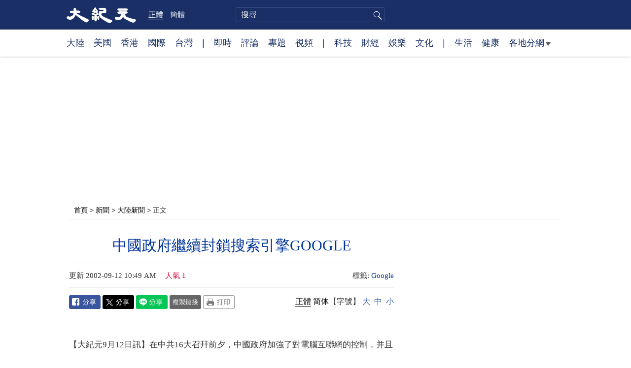

--- FILE ---
content_type: text/html; charset=UTF-8
request_url: https://www.epochtimes.com/b5/2/9/12/n214871.htm
body_size: 14149
content:
<!DOCTYPE html>
<html lang="zh-Hant">
<head>
<meta charset="UTF-8">
<link rel="icon" href="/favicon.ico" type="image/x-icon">
<link rel="icon" href="/favicon-16x16.png" sizes="16x16" type="image/png">
<link rel="icon" href="/favicon-32x32.png" sizes="32x32" type="image/png">
<link rel="icon" href="/favicon-48x48.png" sizes="48x48" type="image/png">
<link rel="apple-touch-icon" sizes="120x120" href="/apple-touch-icon-120.png">
<link rel="apple-touch-icon" sizes="152x152" href="/apple-touch-icon-152.png">
<link rel="apple-touch-icon" sizes="180x180" href="/apple-touch-icon.png">
<link rel="icon" sizes="192x192" href="/android-icon-192x192.png">
<link rel="icon" sizes="512x512" href="/android-icon-512x512.png">
<link rel="manifest" href="/manifest.json">
<meta name="viewport" content="width=device-width, initial-scale=1">
<link rel="profile" href="http://gmpg.org/xfn/11">
<link rel="preconnect" href="https://www.googletagmanager.com">
<link rel="preconnect" href="https://cdn.cookielaw.org">
	<meta name="date" content="2002-09-12 10:49:42 AM" />
	<title>中國政府繼續封鎖搜索引擎GOOGLE | Google | 大紀元</title>
<meta name='robots' content='index, follow' />
<meta name="description" content="在中共16大召幵前夕，中國政府加強了對電腦互聯網的控制，并且繼續封鎖受到中國網民歡迎的“GOOGLE”互聯網搜索引擎。">
<meta property="og:locale" content="zh_TW" >
<meta property="og:site_name" content="大紀元 www.epochtimes.com" >
<meta property="article:publisher" content="https://www.facebook.com/djytimes">
<meta property="og:url" content="https://www.epochtimes.com/b5/2/9/12/n214871.htm">
<meta property="og:type" content="article">
<meta property="og:title" content="中國政府繼續封鎖搜索引擎GOOGLE | Google | 大紀元">
<meta property="og:description" content="在中共16大召幵前夕，中國政府加強了對電腦互聯網的控制，并且繼續封鎖受到中國網民歡迎的“GOOGLE”互聯網搜索引擎。">
<meta property="fb:page_id" content="1571885662850711">
<meta property="og:image" content="https://i.epochtimes.com/assets/uploads/2017/02/DJY_FB_DefaultImage2017.jpg">
<meta property="twitter:site" content="大紀元 www.epochtimes.com" >
<meta property="twitter:domain" content="www.epochtimes.com" >
<meta name="twitter:title" content="中國政府繼續封鎖搜索引擎GOOGLE | Google | 大紀元">
<meta name="twitter:description" content="在中共16大召幵前夕，中國政府加強了對電腦互聯網的控制，并且繼續封鎖受到中國網民歡迎的“GOOGLE”互聯網搜索引擎。">
<meta name="twitter:card" content="summary_large_image">
<meta name="twitter:image" content="https://i.epochtimes.com/assets/uploads/2017/02/DJY_FB_DefaultImage2017.jpg">
<link rel='stylesheet' id='djy-style-css' href='https://www.epochtimes.com/assets/themes/djy/style.min.css?ver=20250227' type='text/css' media='all' />
<link rel='stylesheet' id='djy-global-css' href='https://www.epochtimes.com/assets/themes/djy/css/global-v2.min.css?ver=20250424' type='text/css' media='all' />
<link rel='stylesheet' id='djy-article-css' href='https://www.epochtimes.com/assets/themes/djy/css/article-v2.min.css?ver=20250728' type='text/css' media='all' />
<link rel='stylesheet' id='djy-print-css' href='https://www.epochtimes.com/assets/themes/djy/css/print.min.css?ver=20160303' type='text/css' media='print' />

<link rel="canonical" href="https://www.epochtimes.com/b5/2/9/12/n214871.htm" />
<meta property="fb:pages" content="156786811025453" />
<meta name="news_keywords" content="Google,大紀元" />
	<script>
		var djy_primary_category, djy_primary_cat_full, djy_user_id, djy_tag_ids, djy_tag_names_full, djy_post_id, djy_author_ids, djy_public_authors, djy_cat_ids, djy_cat_names_full, djy_term_ids, djy_term_names_full, djy_all_term_ids, djy_all_term_names_full, djy_domain, djy_ads_term_ids, djy_publish_date, djy_no_ads = false;
		var encoding = 'b5';
        function verifyStorage(){try{ localStorage.setItem('test',1);localStorage.removeItem('test');return 1;} catch(e) {return 0;}}
        var hasStorage = verifyStorage();
        if (hasStorage) {
            var preferred_lang = localStorage.getItem('preferred_lang');
            var href = window.location.href;
            if (preferred_lang && href.indexOf('/tag/') === -1 && href.indexOf('/authors/') === -1) {
                if (window.location.pathname === '/' && preferred_lang === 'gb') {
                    window.location.replace('/gb/');
                } else {
                    var current_lang = '/'+ (preferred_lang === 'b5' ? 'gb' : 'b5')+'/';
                    if (href.indexOf(current_lang) !== -1 && href.indexOf('/'+preferred_lang+'/') === -1) {
                        window.location.replace(href.replace(current_lang, '/'+preferred_lang+'/'));
                    }
                }
            }
        }
	djy_primary_category = '413';
djy_primary_cat_full = '大陸新聞-413';
djy_user_id = '1';
djy_post_id = '214871';
djy_tag_ids = '50829';
djy_tag_names_full = 'Google-50829';
djy_cat_ids = '413,401';
djy_cat_names_full = '大陸新聞-413;新聞-401';
djy_term_ids = '12688,10317,3,6';
djy_term_names_full = '中共信息封鎖-12688;關注中國人權-10317;今日頭版-3;類別重點-6';
djy_all_term_ids = '413,401,12688,10317,3,6';
djy_all_term_names_full = '大陸新聞-413;新聞-401;中共信息封鎖-12688;關注中國人權-10317;今日頭版-3;類別重點-6';
djy_ads_term_ids = '413,401,12688,10317,3,6';
djy_publish_date = '20020912';
	</script>
	
<script type="application/ld+json">
{"@context":"https:\/\/schema.org","@type":"BreadcrumbList","itemListElement":[{"@type":"ListItem","position":1,"name":"\u65b0\u805e","item":"https:\/\/www.epochtimes.com\/b5\/ncnews.htm"},{"@type":"ListItem","position":2,"name":"\u5927\u9678\u65b0\u805e","item":"https:\/\/www.epochtimes.com\/b5\/nsc413.htm"}]}
</script>

<script type="application/ld+json">
{"@context":"https:\/\/schema.org","@type":"NewsArticle","@id":"https:\/\/www.epochtimes.com\/b5\/2\/9\/12\/n214871.htm\/#newsarticle","url":"https:\/\/www.epochtimes.com\/b5\/2\/9\/12\/n214871.htm","mainEntityOfPage":"https:\/\/www.epochtimes.com\/b5\/2\/9\/12\/n214871.htm","headline":"中國政府繼續封鎖搜索引擎GOOGLE","description":"在中共16大召幵前夕，中國政府加強了對電腦互聯網的控制，并且繼續封鎖受到中國網民歡迎的“GOOGLE”互聯網搜索引擎。","keywords":"Google","dateCreated":"2002-09-12T10:49:42Z","datePublished":"2002-09-12T10:49:42Z","dateModified":"2000-01-01T00:00:00Z","author":{"@type":"Person","name":"大紀元新聞網","description":"大紀元報導","image":""},"publisher":{"@type":"Organization","logo":{"@type":"ImageObject","url":"https:\/\/www.epochtimes.com\/assets\/themes\/djy\/images\/DJY-Web-Logo.png","width":"195","height":"80"},"name":"大紀元","sameAs":["https:\/\/www.facebook.com\/djytimes","https:\/\/x.com\/dajiyuan"]},"articleSection":"大陸新聞","thumbnailUrl":"https:\/\/i.epochtimes.com\/assets\/uploads\/2024\/04\/id14233742-default-thumbnail-1200x800-e1714029191410.jpg","name":"中國政府繼續封鎖搜索引擎GOOGLE","wordCount":"674","timeRequired":"161","mainEntity":{"@type":"WebPage","@id":"https:\/\/www.epochtimes.com\/b5\/2\/9\/12\/n214871.htm"},"image":{"@type":"ImageObject","contentUrl":"https:\/\/i.epochtimes.com\/assets\/uploads\/2024\/04\/id14233742-default-thumbnail-1200x800-e1714029191410.jpg","url":"https:\/\/i.epochtimes.com\/assets\/uploads\/2024\/04\/id14233742-default-thumbnail-1200x800-e1714029191410.jpg","name":"中國政府繼續封鎖搜索引擎GOOGLE","height":"1200","width":"800"},"isAccessibleForFree":"true","potentialAction":{"@type":"ReadAction","target":[{"@type":"EntryPoint","urlTemplate":"https:\/\/www.epochtimes.com\/b5\/2\/9\/12\/n214871.htm"}]},"inLanguage":"zh-Hant","copyrightYear":"2026"}
</script>
<meta property="dable:item_id" content="214871">
<meta property="dable:author" content="djy">
<link rel="amphtml" href="https://www.epochtimes.com/b5/2/9/12/n214871.htm/amp" /><!--[if lt IE 9]>
     <script type="text/javascript" src="/assets/themes/djy/js/html5.js"></script>
     <link href="/assets/themes/djy/css/ie.css" rel="stylesheet" type="text/css" />
<![endif]-->
</head>
<body class="post-template-default single single-post postid-214871 single-format-standard b5">
    <!-- Google tag (gtag.js) -->
    <script async src="https://www.googletagmanager.com/gtag/js?id=G-64JWG501SB"></script>
    <script>
        var ga4_para_obj = {};

        if (typeof(djy_user_id) != "undefined" && djy_user_id !== null) {
            ga4_para_obj.author_id = djy_user_id;
        }
        if (typeof(djy_public_authors) != "undefined" && djy_public_authors !== null) {
            ga4_para_obj.author_name = djy_public_authors;
        }
        if (typeof(djy_cat_ids) != "undefined" && djy_cat_ids !== null) {
            ga4_para_obj.category_ids = djy_cat_ids;
        }
        if (typeof(djy_all_term_names_full) != "undefined" && djy_all_term_names_full !== null) {
            ga4_para_obj.category_names = djy_all_term_names_full;
        }
        if (typeof(djy_primary_category) != "undefined" && djy_primary_category !== null) {
            ga4_para_obj.primary_category = djy_primary_cat_full;
        }
        if (typeof(djy_publish_date) != "undefined" && djy_publish_date !== null) {
            ga4_para_obj.publish_date = djy_publish_date;
        }
        if (typeof(djy_term_ids) != "undefined" && djy_term_ids !== null) {
            ga4_para_obj.term_ids = djy_term_ids;
        }
        ga4_para_obj.cookie_domain = '.epochtimes.com';

        window.dataLayer = window.dataLayer || [];
        function gtag(){dataLayer.push(arguments);}
        gtag('consent', 'default', {
            ad_storage: "granted",
            analytics_storage: "granted",
            functionality_storage: "granted",
            personalization_storage: "granted",
            security_storage: "granted",
            ad_user_data: "granted",
            ad_personalization: "granted"
        });// Override defaults to 'denied' for specific regions.
        gtag('consent', 'default', {
            ad_storage: 'denied',
            analytics_storage: 'denied',
            functionality_storage: 'denied',
            personalization_storage: 'denied',
            security_storage: 'denied',
            ad_user_data: 'denied',
            ad_personalization: 'denied',
            ad_user_personalization: 'denied',
            region: ['AT', 'BE', 'BG', 'HR', 'CY', 'CZ', 'DK', 'EE', 'FI', 'FR', 'DE', 'GR', 'HU', 'IE', 'IT', 'LV', 'LT', 'LU', 'MT', 'NL', 'PL', 'PT', 'RO', 'SK', 'SI', 'ES', 'SE', 'GB', 'CH']
        });


        var sent_pageview_status = 0;
        if (hasStorage) {
            //ATTN: in OneTrust: C0005 - social; C0003 - functional; C0002 - performance; C0004 - ads target; C0001 - basic that always active
            var currentGroups = localStorage.getItem('EpochOnetrustActiveGroups');
            if (currentGroups) {
                var performanceAuth = (currentGroups.indexOf('C0002') === -1) ? 'denied' : 'granted';
                var functionalAuth = (currentGroups.indexOf('C0003') === -1) ? 'denied' : 'granted';
                var targetingAuth = (currentGroups.indexOf('C0004') === -1) ? 'denied' : 'granted';

                gtag('consent', 'update', {
                    analytics_storage: performanceAuth,
                    personalization_storage: performanceAuth,
                    security_storage: performanceAuth,
                    functionality_storage: functionalAuth,
                    ad_storage: targetingAuth,
                    ad_user_data: targetingAuth,
                    ad_personalization: targetingAuth,
                    ad_user_personalization: targetingAuth
                });
                sent_pageview_status = 1;
            }
        }

        gtag('set', {'cookie_flags': 'SameSite=Lax;Secure'});
        gtag('set', 'send_page_view', false);
        gtag('js', new Date());
        gtag('config', 'G-64JWG501SB', ga4_para_obj);

        function sent_pageview_check() {
            if (sent_pageview_status < 3) {
                sent_pageview_status = 3;
                gtag('event', 'page_view', {
                    'page_title': document.title,
                    'page_location': window.location.href,
                    'page_path': window.location.pathname
                });
            }
        }
        if (sent_pageview_status == 1) {
            sent_pageview_check();
        }
        </script>
        <script src="https://cdn.cookielaw.org/scripttemplates/otSDKStub.js" data-document-language="true" type="text/javascript" charset="UTF-8" data-domain-script="018e5888-3113-7bbd-ad24-8a36ff0c5755" ></script>
        <script>
        function OptanonWrapper() {
            if (hasStorage && (localStorage.getItem('EpochOnetrustActiveGroups') !== OnetrustActiveGroups)) {
                localStorage.setItem('EpochOnetrustActiveGroups', OnetrustActiveGroups);
                window.location.reload();
            }
            sent_pageview_check();
        }

        // in case there was no callback
        setTimeout(function() {
            sent_pageview_check();
        }, 3000);
    </script>


	<script>
	var epochload = [];
	var slots =  new Array();
	function loadGTM(id) {
		(function(w,d,s,l,i){w[l]=w[l]||[];w[l].push({'gtm.start':new Date().getTime(),event:'gtm.js'});var f=d.getElementsByTagName(s)[0],j=d.createElement(s),dl=l!='dataLayer'?'&l='+l:'';
			j.async=true;j.src='//www.googletagmanager.com/gtm.js?id='+i+dl;f.parentNode.insertBefore(j,f);})(window,document,'script','dataLayer', id);
	}
		</script>
	<noscript><iframe src="//www.googletagmanager.com/ns.html?id=GTM-WHM2XS" height="0" width="0" style="display:none;visibility:hidden"></iframe></noscript>
	<script>
	if (document.getElementsByClassName('archive tag').length > 0) {
		setTimeout(function() {
			loadGTM('GTM-WHM2XS');
		}, 3000);
	} else {
		loadGTM('GTM-WHM2XS');
	}
	</script>
    <script class="optanon-category-C0002-C0004" type="text/plain" src="https://btloader.com/tag?o=5755245557186560&upapi=true" async></script>
	<header class="header">
	<div class="top_row">
		<div class="container">
			<div class="logo">
				<a title="大紀元首頁" href="/"><img alt="大紀元 LOGO" src="https://www.epochtimes.com/assets/themes/djy/images/ET_Logo_2_cn.png" width="475" height="109"></a>
			</div>
			<div class="b5_gb">
							<span class="b5 active"><a href="https://www.epochtimes.com/b5/2/9/12/n214871.htm">正體</a></span>
				<span class="gb"><a href="https://www.epochtimes.com/gb/2/9/12/n214871.htm">簡體</a></span>
						</div>
			<div class="search">
				<form class="search-form" method="post" role="search" action="https://www.epochtimes.com/b5/search.htm">
					<input type="hidden" name="encoding" value="b5">
					<input type="text" role="search" name="q" size="2" value="" maxlength="100" title="搜尋" placeholder="搜尋" class="search_input">
					<button type="submit" class="search_btn" title="submit">搜尋</button>
				</form>
			</div>
			<div class="user_block"></div>
			<div id="login_wrapper" class="pipa_login_wrapper"></div>
		</div>
	</div>
	<div class="nav_row">
		<div class="container">
			<ul>
				<li><a href="/b5/nsc413.htm">大陸</a></li>
				<li><a href="/b5/nsc412.htm">美國</a></li>
				<li><a href="/b5/ncid1349362.htm">香港</a></li>
				<li><a href="/b5/nsc418.htm">國際</a></li>
				<li><a href="/b5/ncid1349361.htm">台灣</a></li>
				<li>|</li>
				<li><a href="/b5/instant-news.htm">即時</a></li>
				<li><a href="/b5/nccomment.htm">評論</a></li>
				<li><a href="/b5/nf1191090.htm">專題</a></li>
				<li><a href="/b5/nf1596798.htm">視頻</a></li>
				<li>|</li>
				<li><a href="/b5/nsc419.htm">科技</a></li>
				<li><a href="/b5/nsc420.htm">財經</a></li>
				<li><a href="/b5/ncyule.htm">娛樂</a></li>
				<li><a href="/b5/nsc2007.htm">文化</a></li>
				<li>|</li>
				<li><a href="/b5/nsc2008.htm">生活</a></li>
				<li><a href="/b5/nsc1002.htm">健康</a></li>
				<li class="has_dropdown">
					<a target="_blank" href="/b5/ncChineseCommunity.htm">各地分網<span class="arrow-right"></span></a>
					<ul class="sub-menu">
                        <li><a target="_blank" href="/b5/nsc529.htm">紐約</a></li>
                        <li><a target="_blank" href="/b5/nsc925.htm">華府</a></li>
                        <li><a target="_blank" href="//sf.epochtimes.com/">舊金山</a></li>
                        <li><a target="_blank" href="/b5/nsc990.htm">費城</a></li>
                        <li><a target="_blank" href="/b5/nsc970.htm">洛杉磯</a></li>
                        <li><a target="_blank" href="/b5/nsc530.htm">新澤西</a></li>
                        <li><a target="_blank" href="/b5/nsc531.htm">波士頓</a></li>
                        <li><a target="_blank" href="/b5/nsc1000.htm">美西北</a></li>
                        <li><a target="_blank" href="/b5/ncid1139891.htm">多倫多</a></li>
                        <li><a target="_blank" href="/b5/nsc919.htm">美南</a></li>
                        <li><a target="_blank" href="/b5/ncid1143942.htm">溫哥華</a></li>
                        <li><a target="_blank" href="/b5/nsc918.htm">美中</a></li>
                        <li><a target="_blank" href="/taiwan">台灣</a></li>
                        <li><a target="_blank" href="/b5/ncid2437.htm">聖地亞哥</a></li>
                        <li><a target="_blank" href="https://hk.epochtimes.com">香港</a></li>
                        <li><a target="_blank" href="/b5/ncid2497.htm">加國亞省</a></li>
                        <li><a target="_blank" href="/b5/nsc980.htm">澳洲</a></li>
                        <li><a target="_blank" href="/b5/ncid2528.htm">蒙特利爾</a></li>
                        <li><a target="_blank" href="/b5/nsc974.htm">歐洲</a></li>
                        <li><a target="_blank" href="/b5/ncid1143937.htm">新西蘭</a></li>
                        <li><a target="_blank" href="/b5/ncid1143931.htm">日本</a></li>
                        <li><a target="_blank" href="/b5/ncChineseCommunity.htm">更多</a></li>
					</ul>
				</li>
			</ul>
		</div>
	</div>
</header><main id="main" role="main">
	<div class="main_container">
		<div id="topad728"><div id="topad728_inner"></div></div>
		<div class="show-for-medium-up" id="breadcrumb"><a href = "/b5/" target="blank">首頁</a> > <a target="_blank" class="breadcrumbs textLink" href="https://www.epochtimes.com/b5/ncnews.htm">新聞</a> > <a target="_blank" class="breadcrumbs textLink" href="https://www.epochtimes.com/b5/nsc413.htm">大陸新聞</a> > <span class="current">正文</span></div>		<div class="main_content">
			<div class="print_logo">
				<a href="/"><img alt="site logo: www.epochtimes.com" src="https://www.epochtimes.com/assets/themes/djy/images/DJY-logo20140623-2.jpg" width="210" height="50"></a>
			</div>
			<div class="article">
				<div class="titles">
					
										<h1 class="title">中國政府繼續封鎖搜索引擎GOOGLE</h1>

					
									</div>
								<div class=info>
					<time datetime="2000-01-01T00:00:00+08:00">更新 2002-09-12 10:49 AM</time>
					<span class="pageview" data-postid="214871">人氣 1</span>					<div class="tags"><span>標籤: </span><a href="https://www.epochtimes.com/b5/tag/google.html" rel="tag">Google</a></div>
				</div>
				<div class="share">
							<span class="facebook social">
			<a href="https://www.facebook.com/sharer/sharer.php?u=https%3A%2F%2Fwww.epochtimes.com%2Fb5%2F2%2F9%2F12%2Fn214871.htm" target="_blank">Facebook</a>
		</span>
			<span class="twitter social">
			<a href="https://twitter.com/intent/tweet?text=%E4%B8%AD%E5%9C%8B%E6%94%BF%E5%BA%9C%E7%B9%BC%E7%BA%8C%E5%B0%81%E9%8E%96%E6%90%9C%E7%B4%A2%E5%BC%95%E6%93%8EGOOGLE&amp;via=dajiyuan&amp;url=https%3A%2F%2Fwww.epochtimes.com%2Fb5%2F2%2F9%2F12%2Fn214871.htm" target="_blank">Twitter</a>
		</span>
			<span class="line social">
			<a href="https://line.me/R/msg/text/?%E4%B8%AD%E5%9C%8B%E6%94%BF%E5%BA%9C%E7%B9%BC%E7%BA%8C%E5%B0%81%E9%8E%96%E6%90%9C%E7%B4%A2%E5%BC%95%E6%93%8EGOOGLEhttps://www.epochtimes.com/b5/2/9/12/n214871.htm?openExternalBrowser=1" target="_blank">Line</a>
		</span>
			<span class="copy-url">
			<a rel="nofollow noreferrer" href="javascript:void(0)" id="copy_current_url">複製鏈接</a>
		</span>
						<span class="print_icon social">
						<a href="#Print" onclick="window.print(); return false;" rel="nofollow" target="_blank">Print</a>
					</span>
					<div class="font_size">【字號】
						<a href="#" onclick="changeArticleFont('b');return false;">大</a>&nbsp;
						<a href="#"	onclick="changeArticleFont('m');return false;">中</a>&nbsp;
						<a class="textLink" href="#" onclick="changeArticleFont('s');return false;">小</a>
					</div>
					<div class="gb_b5">
						<span class="b5 active"><a href="https://www.epochtimes.com/b5/2/9/12/n214871.htm">正體</a></span>
						<span class="gb"><a href="https://www.epochtimes.com/gb/2/9/12/n214871.htm">简体</a></span>
					</div>
				</div>
                				<div id="artbody" class="post_content" itemprop="articleBody">
					<!-- article content begin -->
					<p><font color=#ffffff>(http://www.epochtimes.com)</font><br />【大紀元9月12日訊】在中共16大召幵前夕，中國政府加強了對電腦互聯網的控制，并且繼續封鎖受到中國網民歡迎的“GOOGLE”互聯網搜索引擎。</p>
<p>自由亞洲電台記者高山9月11日報道，中國政府在一個多星期前幵始封鎖總部設在美國的互聯網搜索引擎“GOOGLE“，中國的許多網民對此表示強烈不滿。路透社星期二報道說，最近几天，試圖進入“GOOGLE“的中國網民往往被引入到天網、擺渡等一些不太知名的中國國內搜索引擎。美國紐約的電腦軟件工程師林海，曾經因為在互聯網上轉發不同政見的文章而遭到中國政府監禁，星期二他對自由亞洲電台表示，中國政府封鎖”GOOGLE“搜索引擎表明，中國政府在進一步加強對互聯網信息流通的控制。</p>
<p>電腦軟件工程師林海表示，“GOOGLE”搜索引擎本身并沒有任何政治傾向。 </p>
<p>北京的電腦專家認為，將網民從“GOOGLE”引到經過政府過濾的搜索引擎看來是中國公安部門決定的，由中國最大的網絡服務公司“中國電信”執行。而中國聯通的用戶衹是不能進入“GOOGLE”，并沒有被引到其他搜索器。總部設在美國華盛頓的網上新聞媒体“大參考”負責人李洪寬表示，中國在網上進行的各种封鎖大大限制了中國民眾的知情權。</p>
<p>李洪寬表示，他對雅虎等西方互聯網公司對中文的網站進行過濾感到遺憾。</p>
<p>李洪寬表示，中國電信把試圖進入”GOOGLE“網站的客戶引入擺渡或者其他網站，無疑是一种挂羊頭賣狗肉的做法，可能會帶來法律上的麻煩，他希望中國政府盡快停止對”GOOGLE“的封鎖。<font color=#ffffff>(http://www.dajiyuan.com)</font></p>
<span id="epoch_socail_span"></span><script type="text/javascript">
                var scripts_to_load = [];
                var contentObj = document.getElementById("epoch_socail_span").parentElement;
                var iframes = contentObj.querySelectorAll("iframe"); 
                if (hasStorage && localStorage.getItem("EpochOnetrustActiveGroups").indexOf("C0005") > -1) {
                    if (iframes.length > 0) {
                        iframes.forEach(function(iframe) {
                            var dataSrc = iframe.getAttribute("data2-src");
                            if (dataSrc) {
                                iframe.setAttribute("src", dataSrc);
                                iframe.removeAttribute("data2-src");
                            }
                        });
                    }
                    
                    var fvIframe = document.querySelector(".video_fit_container iframe");
                    if (fvIframe !== null) {
                        var srcURL = fvIframe.getAttribute("data2-src");
                        if (srcURL !== null && typeof srcURL !== "undefined" && srcURL.length > 0) {
                            fvIframe.setAttribute("src", srcURL);
                            fvIframe.removeAttribute("data2-src");
                        }
                    }
                } else {
                    var atag = "<a href='javascript:void(0);' class='open_one_trust_setting'>";
                    var hint = (encoding === "gb" ? ("(根据用户设置，社交媒体服务已被過濾。要显示内容，请"+ atag +"允许</a>社交媒体cookie。)") : ("(根據用戶設置，社交媒体服务已被过滤。要顯示內容，請"+ atag +"允許</a>社交媒体cookie。)"));
                    if (iframes.length > 0) {
                        for (var i = 0; i < iframes.length; i++) {
                            iframes[i].height = 30;
                            var parent = iframes[i].parentElement;
                            var iTag = document.createElement("i");
                            iTag.innerHTML = hint;
                            parent.insertBefore(iTag, iframes[i].nextSibling);
                        }
                    }
                    var tweets = document.querySelectorAll("blockquote.twitter-tweet");
                    if (tweets.length > 0) {
                        for (var i = 0; i < tweets.length; i++) {
                            var iTag = document.createElement("i");
                            iTag.innerHTML = hint;
                            tweets[i].appendChild(iTag);
                        }
                    }
                    var fvIframe = document.querySelector(".video_fit_container iframe");
                    if (fvIframe !== null) {
                        var iTag = document.createElement("i");
                        iTag.innerHTML = hint;
                        var parent = fvIframe.parentElement.parentNode;
                        if (parent) {
                            parent.insertBefore(iTag, fvIframe.parentElement.nextSibling);
                        }
                    }
                }
	    </script>					<!-- article content end -->
					<div id="below_article_ad"></div>
				</div>
									<div class="related_focuses">
						<span>相關專題:</span> <a href="https://www.epochtimes.com/b5/nf2688.htm" rel="tag">中共信息封鎖</a> / <a href="https://www.epochtimes.com/b5/nf317.htm" rel="tag">關注中國人權</a>					</div>
												<div class="related_post post_list">
					<div class="block_title">相關新聞</div>
											<div class="one_post">
							<div class="img"><a href="https://www.epochtimes.com/b5/2/9/4/n212842.htm"><img alt="中國聲稱對Google遭封鎖一無所知" src="/assets/themes/djy/images/djy_post_default_featured_image_320x200.jpg" width="320" height="200"></a></div>
							<div class="title">
								<a href="https://www.epochtimes.com/b5/2/9/4/n212842.htm">中國聲稱對Google遭封鎖一無所知</a>
								<span class="pageview" data-postid="212842">人氣 1</span>							</div>
						</div>
												<div class="one_post">
							<div class="img"><a href="https://www.epochtimes.com/b5/2/9/4/n212987.htm"><img alt="Google挑戰中共封鎖 將提供動態網址" src="/assets/themes/djy/images/djy_post_default_featured_image_320x200.jpg" width="320" height="200"></a></div>
							<div class="title">
								<a href="https://www.epochtimes.com/b5/2/9/4/n212987.htm">Google挑戰中共封鎖 將提供動態網址</a>
								<span class="pageview" data-postid="212987">人氣 3</span>							</div>
						</div>
												<div class="one_post">
							<div class="img"><a href="https://www.epochtimes.com/b5/2/9/4/n212996.htm"><img alt="中國封鎖受歡迎的Google网路搜索引擎" src="/assets/themes/djy/images/djy_post_default_featured_image_320x200.jpg" width="320" height="200"></a></div>
							<div class="title">
								<a href="https://www.epochtimes.com/b5/2/9/4/n212996.htm">中國封鎖受歡迎的Google网路搜索引擎</a>
								<span class="pageview" data-postid="212996">人氣 1</span>							</div>
						</div>
												<div class="one_post">
							<div class="img"><a href="https://www.epochtimes.com/b5/2/9/5/n213175.htm"><img alt="遭中共封殺 Google不向壓力屈服" src="/assets/themes/djy/images/djy_post_default_featured_image_320x200.jpg" width="320" height="200"></a></div>
							<div class="title">
								<a href="https://www.epochtimes.com/b5/2/9/5/n213175.htm">遭中共封殺 Google不向壓力屈服</a>
								<span class="pageview" data-postid="213175">人氣 13</span>							</div>
						</div>
										</div>
								<div id="dable_block"></div>
                <div class="post_list hot_posts" id="hot_articles">
                </div>
				<div class="comment_block" id="comment_block">
					<div class="tougao">
						如果您有新聞線索或資料給大紀元，請進入<a href="https://tougao.epochtimes.com/tougao_b5.php">安全投稿爆料平台</a>。
					</div>
					<div class="mtop10 commentbar large-12 medium-12 small-12 column" style="background:#eee;padding:10px;" id="comments">
評論
</div>

<div id="commentpost" style="display:block;margin-bottom:30px;" class="large-12 medium-12 small-12 column">
	<form id="commentForm" action="#" method="post">
		<textarea title="評論" rows="5" style="width:100%;" name="commentContent" id="commentContent" onfocus="this.value=''; this.onfocus=null;">
「大紀元將選取精彩讀者評論在全球報紙版面上刊登，請您与我們一起記錄歷史」
「大紀元保留刪除髒話貼、下流話貼、攻擊個人信仰貼等惡意留言的權利」
		</textarea>
		<input type="submit" name="submit" value="發表留言" style="float:right;margin-right:20px;font-size:1em;" />
		<input type="hidden" name="t" value="uc" />
		<input type="hidden" name="aid" value="214871" />
	</form>
</div>

<section id="comments" class="large-12 medium-12 small-12 columns">
	<div id="comment_box">
		<div name="comments"></div>
	</div>
</section><!-- #comments -->
				</div>
			</div>
			<div class="sidebar">
				<aside class="sidebar_single">
	<div id="right_top_1"></div>
	<div class="news_tip">
		<p>如果您有新聞線索或疫情資料給我們</p>
		<a href="https://tougao.epochtimes.com/tougao_gb.php" target="_blank"><button>請進入安全爆料平台</button></a>
	</div>
	<hr class="line">
	<div class="newsletter live_stream"></div>
	<div class="news_letter"><div id="box_16092"></div></div>
		<div class="post_list hot_infogram">
		<div class="block_title">
			<span class="title">紀元圖解</span>
			<span class="more"><a target="_blank" href="/b5/nf1373494.htm">更多 &gt;</a></span>
		</div>
								<div class="one_post">
							<div class="img">
																<a href="https://www.epochtimes.com/b5/26/1/16/n14677590.htm"><img width="320" height="200" src="/assets/themes/djy/images/white.png" data-src="https://i.epochtimes.com/assets/uploads/2026/01/id14677592-b4433efb9b823f0c90024079dcd271ca-320x200.jpg" class="lazy attachment-djy_320_200 size-djy_320_200 wp-post-image" alt="【圖解】美國牛仔十大人生信條" decoding="async" /><noscript><img width="320" height="200" src="https://i.epochtimes.com/assets/uploads/2026/01/id14677592-b4433efb9b823f0c90024079dcd271ca-320x200.jpg" class="attachment-djy_320_200 size-djy_320_200 wp-post-image" alt="【圖解】美國牛仔十大人生信條" decoding="async" /></noscript></a>
							</div>
							<div class="title">
								<a href="https://www.epochtimes.com/b5/26/1/16/n14677590.htm">【圖解】美國牛仔十大人生信條</a>
								<div class="pageview" data-postid="14677590">人氣 732</div>
							</div>
						</div>
												<div class="one_post">
							<div class="img">
																<a href="https://www.epochtimes.com/b5/26/1/12/n14674656.htm"><img width="320" height="200" src="/assets/themes/djy/images/white.png" data-src="https://i.epochtimes.com/assets/uploads/2026/01/id14674809-1da96d606c7859d184f21a6fd1b1b4ee-320x200.jpg" class="lazy attachment-djy_320_200 size-djy_320_200 wp-post-image" alt="【圖解】午夜之錘 美摧毀伊朗核設施內幕" decoding="async" /><noscript><img width="320" height="200" src="https://i.epochtimes.com/assets/uploads/2026/01/id14674809-1da96d606c7859d184f21a6fd1b1b4ee-320x200.jpg" class="attachment-djy_320_200 size-djy_320_200 wp-post-image" alt="【圖解】午夜之錘 美摧毀伊朗核設施內幕" decoding="async" /></noscript></a>
							</div>
							<div class="title">
								<a href="https://www.epochtimes.com/b5/26/1/12/n14674656.htm">【圖解】午夜之錘 美摧毀伊朗核設施內幕</a>
								<div class="pageview" data-postid="14674656">人氣 3951</div>
							</div>
						</div>
							</div>
		<div class="post_list hot_news">
		<div class="block_title">
			<span class="title">新聞排行</span>
			<span class="more"><a target="_blank" href="/b5/nscrw401.htm">更多 &gt;</a></span>
		</div>
								<div class="one_post">
							<div class="img">
								<div class="seq">1</div>								<a href="https://www.epochtimes.com/b5/26/1/21/n14680896.htm"><img width="320" height="200" src="/assets/themes/djy/images/white.png" data-src="https://i.epochtimes.com/assets/uploads/2026/01/id14680997-GettyImages-2256836199-320x200.jpg" class="lazy attachment-djy_320_200 size-djy_320_200 wp-post-image" alt="川普：COVID爆發 衛星看到武漢到處是屍袋" decoding="async" /><noscript><img width="320" height="200" src="https://i.epochtimes.com/assets/uploads/2026/01/id14680997-GettyImages-2256836199-320x200.jpg" class="attachment-djy_320_200 size-djy_320_200 wp-post-image" alt="川普：COVID爆發 衛星看到武漢到處是屍袋" decoding="async" /></noscript></a>
							</div>
							<div class="title">
								<a href="https://www.epochtimes.com/b5/26/1/21/n14680896.htm">川普：COVID爆發 衛星看到武漢到處是屍袋</a>
								<div class="pageview" data-postid="14680896">人氣 17139</div>
							</div>
						</div>
												<div class="one_post">
							<div class="img">
								<div class="seq">2</div>								<a href="https://www.epochtimes.com/b5/26/1/21/n14680560.htm"><img width="320" height="200" src="/assets/themes/djy/images/white.png" data-src="https://i.epochtimes.com/assets/uploads/2025/05/id14521051-Chinese-Student-visa-6-320x200.jpg" class="lazy attachment-djy_320_200 size-djy_320_200 wp-post-image" alt="【獨家】大陸多地要求公民上交護照 律師指違法" decoding="async" /><noscript><img width="320" height="200" src="https://i.epochtimes.com/assets/uploads/2025/05/id14521051-Chinese-Student-visa-6-320x200.jpg" class="attachment-djy_320_200 size-djy_320_200 wp-post-image" alt="【獨家】大陸多地要求公民上交護照 律師指違法" decoding="async" /></noscript></a>
							</div>
							<div class="title">
								<a href="https://www.epochtimes.com/b5/26/1/21/n14680560.htm">【獨家】大陸多地要求公民上交護照 律師指違法</a>
								<div class="pageview" data-postid="14680560">人氣 14207</div>
							</div>
						</div>
												<div class="one_post">
							<div class="img">
								<div class="seq">3</div>								<a href="https://www.epochtimes.com/b5/26/1/20/n14680088.htm"><img width="320" height="200" src="/assets/themes/djy/images/white.png" data-src="https://i.epochtimes.com/assets/uploads/2025/11/id14635980-GettyImages-2203521593-600x400-1-320x200.jpg" class="lazy attachment-djy_320_200 size-djy_320_200 wp-post-image" alt="張又俠缺席中共省部級高官學習會 引揣測" decoding="async" /><noscript><img width="320" height="200" src="https://i.epochtimes.com/assets/uploads/2025/11/id14635980-GettyImages-2203521593-600x400-1-320x200.jpg" class="attachment-djy_320_200 size-djy_320_200 wp-post-image" alt="張又俠缺席中共省部級高官學習會 引揣測" decoding="async" /></noscript></a>
							</div>
							<div class="title">
								<a href="https://www.epochtimes.com/b5/26/1/20/n14680088.htm">張又俠缺席中共省部級高官學習會 引揣測</a>
								<div class="pageview" data-postid="14680088">人氣 10761</div>
							</div>
						</div>
												<div class="one_post">
							<div class="img">
								<div class="seq">4</div>								<a href="https://www.epochtimes.com/b5/26/1/20/n14679946.htm"><img width="320" height="200" src="/assets/themes/djy/images/white.png" data-src="https://i.epochtimes.com/assets/uploads/2026/01/id14679962-2601200356242378-320x200.jpg" class="lazy attachment-djy_320_200 size-djy_320_200 wp-post-image" alt="組圖：台故宮書畫特展 蘭亭序與駿馬迎新春" decoding="async" /><noscript><img width="320" height="200" src="https://i.epochtimes.com/assets/uploads/2026/01/id14679962-2601200356242378-320x200.jpg" class="attachment-djy_320_200 size-djy_320_200 wp-post-image" alt="組圖：台故宮書畫特展 蘭亭序與駿馬迎新春" decoding="async" /></noscript></a>
							</div>
							<div class="title">
								<a href="https://www.epochtimes.com/b5/26/1/20/n14679946.htm">組圖：台故宮書畫特展 蘭亭序與駿馬迎新春</a>
								<div class="pageview" data-postid="14679946">人氣 9413</div>
							</div>
						</div>
												<div class="one_post">
							<div class="img">
								<div class="seq">5</div>								<a href="https://www.epochtimes.com/b5/26/1/21/n14680830.htm"><img width="320" height="200" src="/assets/themes/djy/images/white.png" data-src="https://i.epochtimes.com/assets/uploads/2025/05/id14521051-Chinese-Student-visa-6-320x200.jpg" class="lazy attachment-djy_320_200 size-djy_320_200 wp-post-image" alt="【翻牆必看】中共又扣押公民護照" decoding="async" /><noscript><img width="320" height="200" src="https://i.epochtimes.com/assets/uploads/2025/05/id14521051-Chinese-Student-visa-6-320x200.jpg" class="attachment-djy_320_200 size-djy_320_200 wp-post-image" alt="【翻牆必看】中共又扣押公民護照" decoding="async" /></noscript></a>
							</div>
							<div class="title">
								<a href="https://www.epochtimes.com/b5/26/1/21/n14680830.htm">【翻牆必看】中共又扣押公民護照</a>
								<div class="pageview" data-postid="14680830">人氣 5686</div>
							</div>
						</div>
							</div>
	<div id="rightmiddle2"></div>	<div class="post_list hot_yule">
		<div class="block_title">
			<span class="title">娛樂排行</span>
			<span class="more"><a target="_blank" href="/b5/nscrw406.htm">更多 &gt;</a></span>
		</div>
								<div class="one_post">
							<div class="img">
								<div class="seq">1</div>								<a href="https://www.epochtimes.com/b5/26/1/19/n14679689.htm"><img width="320" height="200" src="/assets/themes/djy/images/white.png" data-src="https://i.epochtimes.com/assets/uploads/2026/01/id14679698-yu-xingbing-01-320x200.jpg" class="lazy attachment-djy_320_200 size-djy_320_200 wp-post-image" alt="演員于清斌無戲可拍送外賣 轉戰短劇又被欠薪" decoding="async" /><noscript><img width="320" height="200" src="https://i.epochtimes.com/assets/uploads/2026/01/id14679698-yu-xingbing-01-320x200.jpg" class="attachment-djy_320_200 size-djy_320_200 wp-post-image" alt="演員于清斌無戲可拍送外賣 轉戰短劇又被欠薪" decoding="async" /></noscript></a>
							</div>
							<div class="title">
								<a href="https://www.epochtimes.com/b5/26/1/19/n14679689.htm">演員于清斌無戲可拍送外賣 轉戰短劇又被欠薪</a>
								<div class="pageview" data-postid="14679689">人氣 4689</div>
							</div>
						</div>
												<div class="one_post">
							<div class="img">
								<div class="seq">2</div>								<a href="https://www.epochtimes.com/b5/26/1/21/n14681067.htm"><img width="320" height="200" src="/assets/themes/djy/images/white.png" data-src="https://i.epochtimes.com/assets/uploads/2025/10/id14607732-zhao-lisi-01-320x200.jpeg" class="lazy attachment-djy_320_200 size-djy_320_200 wp-post-image" alt="趙露思圍兜兜套護袖 在海南夜市擺攤賣小吃" decoding="async" /><noscript><img width="320" height="200" src="https://i.epochtimes.com/assets/uploads/2025/10/id14607732-zhao-lisi-01-320x200.jpeg" class="attachment-djy_320_200 size-djy_320_200 wp-post-image" alt="趙露思圍兜兜套護袖 在海南夜市擺攤賣小吃" decoding="async" /></noscript></a>
							</div>
							<div class="title">
								<a href="https://www.epochtimes.com/b5/26/1/21/n14681067.htm">趙露思圍兜兜套護袖 在海南夜市擺攤賣小吃</a>
								<div class="pageview" data-postid="14681067">人氣 2798</div>
							</div>
						</div>
												<div class="one_post">
							<div class="img">
								<div class="seq">3</div>								<a href="https://www.epochtimes.com/b5/26/1/20/n14680349.htm"><img width="320" height="200" src="/assets/themes/djy/images/white.png" data-src="https://i.epochtimes.com/assets/uploads/2024/07/id14298691-GettyImages-1570692582-320x200.jpg" class="lazy attachment-djy_320_200 size-djy_320_200 wp-post-image" alt="被長子布魯克林發文指控 貝克漢姆首度回應" decoding="async" /><noscript><img width="320" height="200" src="https://i.epochtimes.com/assets/uploads/2024/07/id14298691-GettyImages-1570692582-320x200.jpg" class="attachment-djy_320_200 size-djy_320_200 wp-post-image" alt="被長子布魯克林發文指控 貝克漢姆首度回應" decoding="async" /></noscript></a>
							</div>
							<div class="title">
								<a href="https://www.epochtimes.com/b5/26/1/20/n14680349.htm">被長子布魯克林發文指控 貝克漢姆首度回應</a>
								<div class="pageview" data-postid="14680349">人氣 2018</div>
							</div>
						</div>
												<div class="one_post">
							<div class="img">
								<div class="seq">4</div>								<a href="https://www.epochtimes.com/b5/26/1/19/n14679650.htm"><img width="320" height="200" src="/assets/themes/djy/images/white.png" data-src="https://i.epochtimes.com/assets/uploads/2025/12/id14646963-Hamasaki-Ayumi-320x200.jpg" class="lazy attachment-djy_320_200 size-djy_320_200 wp-post-image" alt="濱崎步重提上海無觀眾演唱會 霸氣打臉酸民" decoding="async" /><noscript><img width="320" height="200" src="https://i.epochtimes.com/assets/uploads/2025/12/id14646963-Hamasaki-Ayumi-320x200.jpg" class="attachment-djy_320_200 size-djy_320_200 wp-post-image" alt="濱崎步重提上海無觀眾演唱會 霸氣打臉酸民" decoding="async" /></noscript></a>
							</div>
							<div class="title">
								<a href="https://www.epochtimes.com/b5/26/1/19/n14679650.htm">濱崎步重提上海無觀眾演唱會 霸氣打臉酸民</a>
								<div class="pageview" data-postid="14679650">人氣 1490</div>
							</div>
						</div>
												<div class="one_post">
							<div class="img">
								<div class="seq">5</div>								<a href="https://www.epochtimes.com/b5/26/1/20/n14679934.htm"><img width="320" height="200" src="/assets/themes/djy/images/white.png" data-src="https://i.epochtimes.com/assets/uploads/2026/01/id14679936-c487df7aee54f2b52ebd2a2194086cb2-320x200.jpg" class="lazy attachment-djy_320_200 size-djy_320_200 wp-post-image" alt="aespa成員Karina新年送冬裝 致謝70名幕後夥伴" decoding="async" /><noscript><img width="320" height="200" src="https://i.epochtimes.com/assets/uploads/2026/01/id14679936-c487df7aee54f2b52ebd2a2194086cb2-320x200.jpg" class="attachment-djy_320_200 size-djy_320_200 wp-post-image" alt="aespa成員Karina新年送冬裝 致謝70名幕後夥伴" decoding="async" /></noscript></a>
							</div>
							<div class="title">
								<a href="https://www.epochtimes.com/b5/26/1/20/n14679934.htm">aespa成員Karina新年送冬裝 致謝70名幕後夥伴</a>
								<div class="pageview" data-postid="14679934">人氣 1248</div>
							</div>
						</div>
							</div>
		<div class="post_list hot_culture">
		<div class="block_title">
			<span class="title">文化排行</span>
			<span class="more"><a target="_blank" href="/b5/nscrw2007.htm">更多 &gt;</a></span>
		</div>
								<div class="one_post">
							<div class="img">
								<div class="seq">1</div>								<a href="https://www.epochtimes.com/b5/26/1/10/n14673074.htm"><img width="320" height="200" src="/assets/themes/djy/images/white.png" data-src="https://i.epochtimes.com/assets/uploads/2026/01/id14674301-shutterstock_190104632-1-320x200.jpg" class="lazy attachment-djy_320_200 size-djy_320_200 wp-post-image" alt="鮮少聽聞卻影響深遠的四個古帝國" decoding="async" /><noscript><img width="320" height="200" src="https://i.epochtimes.com/assets/uploads/2026/01/id14674301-shutterstock_190104632-1-320x200.jpg" class="attachment-djy_320_200 size-djy_320_200 wp-post-image" alt="鮮少聽聞卻影響深遠的四個古帝國" decoding="async" /></noscript></a>
							</div>
							<div class="title">
								<a href="https://www.epochtimes.com/b5/26/1/10/n14673074.htm">鮮少聽聞卻影響深遠的四個古帝國</a>
								<div class="pageview" data-postid="14673074">人氣 4704</div>
							</div>
						</div>
												<div class="one_post">
							<div class="img">
								<div class="seq">2</div>								<a href="https://www.epochtimes.com/b5/21/8/22/n13179302.htm"><img width="320" height="200" src="/assets/themes/djy/images/white.png" data-src="https://i.epochtimes.com/assets/uploads/2026/01/id14676440-c2729d11ef26f3ebc4307631c12fdbef-320x200.png" class="lazy attachment-djy_320_200 size-djy_320_200 wp-post-image" alt="清代苦行僧輪迴轉世富商 觸動前世記憶續宏願" decoding="async" /><noscript><img width="320" height="200" src="https://i.epochtimes.com/assets/uploads/2026/01/id14676440-c2729d11ef26f3ebc4307631c12fdbef-320x200.png" class="attachment-djy_320_200 size-djy_320_200 wp-post-image" alt="清代苦行僧輪迴轉世富商 觸動前世記憶續宏願" decoding="async" /></noscript></a>
							</div>
							<div class="title">
								<a href="https://www.epochtimes.com/b5/21/8/22/n13179302.htm">清代苦行僧輪迴轉世富商 觸動前世記憶續宏願</a>
								<div class="pageview" data-postid="13179302">人氣 2714</div>
							</div>
						</div>
												<div class="one_post">
							<div class="img">
								<div class="seq">3</div>								<a href="https://www.epochtimes.com/b5/22/4/27/n13721355.htm"><img width="320" height="200" src="/assets/themes/djy/images/white.png" data-src="https://i.epochtimes.com/assets/uploads/2022/04/id13721358-ttl7dayn4D_RachelChen-Milen-ViolaConcerto-Tchaikovsky-1200x800-DJY-320x200.png" class="lazy attachment-djy_320_200 size-djy_320_200 wp-post-image" alt="【器樂獨奏與協奏曲】柴可夫斯基《洛可可主題變奏曲》，作品第33號" decoding="async" /><noscript><img width="320" height="200" src="https://i.epochtimes.com/assets/uploads/2022/04/id13721358-ttl7dayn4D_RachelChen-Milen-ViolaConcerto-Tchaikovsky-1200x800-DJY-320x200.png" class="attachment-djy_320_200 size-djy_320_200 wp-post-image" alt="【器樂獨奏與協奏曲】柴可夫斯基《洛可可主題變奏曲》，作品第33號" decoding="async" /></noscript></a>
							</div>
							<div class="title">
								<a href="https://www.epochtimes.com/b5/22/4/27/n13721355.htm">【器樂獨奏與協奏曲】柴可夫斯基《洛可可主題變奏曲》，作品第33號</a>
								<div class="pageview" data-postid="13721355">人氣 851</div>
							</div>
						</div>
												<div class="one_post">
							<div class="img">
								<div class="seq">4</div>								<a href="https://www.epochtimes.com/b5/26/1/9/n14672434.htm"><img width="320" height="200" src="/assets/themes/djy/images/white.png" data-src="https://i.epochtimes.com/assets/uploads/2014/02/140109115428100615-320x200.jpg" class="lazy attachment-djy_320_200 size-djy_320_200 wp-post-image" alt="大寒補冬最終曲 寒氣盡出近新春" decoding="async" /><noscript><img width="320" height="200" src="https://i.epochtimes.com/assets/uploads/2014/02/140109115428100615-320x200.jpg" class="attachment-djy_320_200 size-djy_320_200 wp-post-image" alt="大寒補冬最終曲 寒氣盡出近新春" decoding="async" /></noscript></a>
							</div>
							<div class="title">
								<a href="https://www.epochtimes.com/b5/26/1/9/n14672434.htm">大寒補冬最終曲 寒氣盡出近新春</a>
								<div class="pageview" data-postid="14672434">人氣 828</div>
							</div>
						</div>
												<div class="one_post">
							<div class="img">
								<div class="seq">5</div>								<a href="https://www.epochtimes.com/b5/26/1/21/n14681076.htm"><img width="320" height="200" src="/assets/themes/djy/images/white.png" data-src="https://i.epochtimes.com/assets/uploads/2025/12/id14653130-446cb122c98e2365557856ed557b22b6-320x200.jpg" class="lazy attachment-djy_320_200 size-djy_320_200 wp-post-image" alt="人物寫實油畫大賽入圍作品——《活摘》" decoding="async" /><noscript><img width="320" height="200" src="https://i.epochtimes.com/assets/uploads/2025/12/id14653130-446cb122c98e2365557856ed557b22b6-320x200.jpg" class="attachment-djy_320_200 size-djy_320_200 wp-post-image" alt="人物寫實油畫大賽入圍作品——《活摘》" decoding="async" /></noscript></a>
							</div>
							<div class="title">
								<a href="https://www.epochtimes.com/b5/26/1/21/n14681076.htm">人物寫實油畫大賽入圍作品——《活摘》</a>
								<div class="pageview" data-postid="14681076">人氣 731</div>
							</div>
						</div>
							</div>
		<div class="post_list hot_life">
		<div class="block_title">
			<span class="title">生活排行</span>
			<span class="more"><a target="_blank" href="/b5/nscrw2008.htm">更多 &gt;</a></span>
		</div>
								<div class="one_post">
							<div class="img">
								<div class="seq">1</div>								<a href="https://www.epochtimes.com/b5/26/1/20/n14679791.htm"><img width="320" height="200" src="/assets/themes/djy/images/white.png" data-src="https://i.epochtimes.com/assets/uploads/2026/01/id14679792-1543f235173ec7bc_ttl7daycty_brain-320x200.jpg" class="lazy attachment-djy_320_200 size-djy_320_200 wp-post-image" alt="如何提升記憶力？ 專家分享簡單3招" decoding="async" /><noscript><img width="320" height="200" src="https://i.epochtimes.com/assets/uploads/2026/01/id14679792-1543f235173ec7bc_ttl7daycty_brain-320x200.jpg" class="attachment-djy_320_200 size-djy_320_200 wp-post-image" alt="如何提升記憶力？ 專家分享簡單3招" decoding="async" /></noscript></a>
							</div>
							<div class="title">
								<a href="https://www.epochtimes.com/b5/26/1/20/n14679791.htm">如何提升記憶力？ 專家分享簡單3招</a>
								<div class="pageview" data-postid="14679791">人氣 688</div>
							</div>
						</div>
												<div class="one_post">
							<div class="img">
								<div class="seq">2</div>								<a href="https://www.epochtimes.com/b5/26/1/21/n14680693.htm"><img width="320" height="200" src="/assets/themes/djy/images/white.png" data-src="https://i.epochtimes.com/assets/uploads/2025/02/id14439742-shutterstock_1156209097-320x200.jpg" class="lazy attachment-djy_320_200 size-djy_320_200 wp-post-image" alt="你對孩子是否「過度教養」？ 專家披露5跡象" decoding="async" /><noscript><img width="320" height="200" src="https://i.epochtimes.com/assets/uploads/2025/02/id14439742-shutterstock_1156209097-320x200.jpg" class="attachment-djy_320_200 size-djy_320_200 wp-post-image" alt="你對孩子是否「過度教養」？ 專家披露5跡象" decoding="async" /></noscript></a>
							</div>
							<div class="title">
								<a href="https://www.epochtimes.com/b5/26/1/21/n14680693.htm">你對孩子是否「過度教養」？ 專家披露5跡象</a>
								<div class="pageview" data-postid="14680693">人氣 629</div>
							</div>
						</div>
												<div class="one_post">
							<div class="img">
								<div class="seq">3</div>								<a href="https://www.epochtimes.com/b5/26/1/21/n14680511.htm"><img width="320" height="200" src="/assets/themes/djy/images/white.png" data-src="https://i.epochtimes.com/assets/uploads/2022/09/id13815232-shutterstock_1683088165-320x200.jpg" class="lazy attachment-djy_320_200 size-djy_320_200 wp-post-image" alt="你會磨牙或咬緊牙齒嗎？ 應該如何應對？" decoding="async" /><noscript><img width="320" height="200" src="https://i.epochtimes.com/assets/uploads/2022/09/id13815232-shutterstock_1683088165-320x200.jpg" class="attachment-djy_320_200 size-djy_320_200 wp-post-image" alt="你會磨牙或咬緊牙齒嗎？ 應該如何應對？" decoding="async" /></noscript></a>
							</div>
							<div class="title">
								<a href="https://www.epochtimes.com/b5/26/1/21/n14680511.htm">你會磨牙或咬緊牙齒嗎？ 應該如何應對？</a>
								<div class="pageview" data-postid="14680511">人氣 348</div>
							</div>
						</div>
												<div class="one_post">
							<div class="img">
								<div class="seq">4</div>								<a href="https://www.epochtimes.com/b5/26/1/21/n14681056.htm"><img width="320" height="200" src="/assets/themes/djy/images/white.png" data-src="https://i.epochtimes.com/assets/uploads/2026/01/id14681082-hair-loss-products-feature-image-320x200.webp" class="lazy attachment-djy_320_200 size-djy_320_200 wp-post-image" alt="掉髮可提早預防：頭皮清潔到養髮的實用推薦" decoding="async" /><noscript><img width="320" height="200" src="https://i.epochtimes.com/assets/uploads/2026/01/id14681082-hair-loss-products-feature-image-320x200.webp" class="attachment-djy_320_200 size-djy_320_200 wp-post-image" alt="掉髮可提早預防：頭皮清潔到養髮的實用推薦" decoding="async" /></noscript></a>
							</div>
							<div class="title">
								<a href="https://www.epochtimes.com/b5/26/1/21/n14681056.htm">掉髮可提早預防：頭皮清潔到養髮的實用推薦</a>
								<div class="pageview" data-postid="14681056">人氣 301</div>
							</div>
						</div>
												<div class="one_post">
							<div class="img">
								<div class="seq">5</div>								<a href="https://www.epochtimes.com/b5/26/1/20/n14680089.htm"><img width="320" height="200" src="/assets/themes/djy/images/white.png" data-src="https://i.epochtimes.com/assets/uploads/2026/01/id14680586-shutterstock_2250828667-320x200.jpg" class="lazy attachment-djy_320_200 size-djy_320_200 wp-post-image" alt="寒冷的冬天怎麼穿才暖和？兩大聰明穿搭指南" decoding="async" /><noscript><img width="320" height="200" src="https://i.epochtimes.com/assets/uploads/2026/01/id14680586-shutterstock_2250828667-320x200.jpg" class="attachment-djy_320_200 size-djy_320_200 wp-post-image" alt="寒冷的冬天怎麼穿才暖和？兩大聰明穿搭指南" decoding="async" /></noscript></a>
							</div>
							<div class="title">
								<a href="https://www.epochtimes.com/b5/26/1/20/n14680089.htm">寒冷的冬天怎麼穿才暖和？兩大聰明穿搭指南</a>
								<div class="pageview" data-postid="14680089">人氣 187</div>
							</div>
						</div>
							</div>
		<div class="post_list signature_view">
		<div class="block_title">
			<span class="title">獨家視角</span>
			<span class="more"><a target="_blank" href="/b5/nf6092.htm">更多 &gt;</a></span>
		</div>
						<div class="one_title">
					<a target="_blank" href="https://www.epochtimes.com/b5/25/11/13/n14635481.htm" >【獨家】中共國家安全部第十局起底</a>
					<span class="title_audio">&nbsp;</span>				</div>
								<div class="one_title">
					<a target="_blank" href="https://www.epochtimes.com/b5/25/5/23/n14516563.htm" >王友群：中南海巨變 中國出路在何方</a>
					<span class="title_audio">&nbsp;</span>				</div>
								<div class="one_title">
					<a target="_blank" href="https://www.epochtimes.com/b5/25/4/26/n14492364.htm" >成都掛反共條幅勇士身分披露 知情人談內幕</a>
					<span class="title_audio">&nbsp;</span>				</div>
								<div class="one_title">
					<a target="_blank" href="https://www.epochtimes.com/b5/25/3/25/n14466392.htm" >【內幕】中國大基建如何成為貪腐提款機</a>
					<span class="title_audio">&nbsp;</span>				</div>
								<div class="one_title">
					<a target="_blank" href="https://www.epochtimes.com/b5/25/3/20/n14462776.htm" >【內幕】李嘉誠賣巴拿馬港口涉中共高層政爭</a>
					<span class="title_audio">&nbsp;</span>				</div>
								<div class="one_title">
					<a target="_blank" href="https://www.epochtimes.com/b5/25/3/7/n14453270.htm" >【獨家】防火牆下的博弈 中國多少人在翻牆</a>
					<span class="title_audio">&nbsp;</span>				</div>
					</div>
	<div id="rightmiddle3"></div>
</aside>

			</div>
		</div>
	</div>
	<div id="breaking_news_container"></div>
</main>
<footer>
	<div class="container">
		<div class="logo">
			<a title="大紀元首頁" href="/"><img alt="大紀元 LOGO" src="https://www.epochtimes.com/assets/themes/djy/images/djy_logo3.png" width="165" height="74"></a>
		</div>
		<div class="copyright">
			本網站圖文內容歸大紀元所有，任何單位及個人未經許可，不得擅自轉載使用。 <br>
			Copyright© 2000 - 2026&nbsp;&nbsp; The Epoch Times Association Inc. All Rights Reserved.
		</div>
        <div class="one-trust">
            <!-- OneTrust Cookies Settings button start -->
            <button id="ot-sdk-btn" class="ot-sdk-show-settings">Cookie 設置</button>
            <!-- OneTrust Cookies Settings button end -->
        </div>
	</div>
	<div id="back-top"><a href="javascript:void(0)" class="cd-top">Back to Top</a></div>
</footer>

<script type="text/javascript" src="https://www.epochtimes.com/assets/themes/djy/js/jquery-all.min.js?ver=20200218" id="jquery-js"></script>
<script type="text/javascript" src="https://www.epochtimes.com/assets/themes/djy/js/bottom.min.js?ver=20251220" id="djy-bottom-js-js"></script>
<script type="text/javascript" src="https://www.epochtimes.com/assets/themes/djy/js/sticky.min.js?ver=20160401" id="djy-sticky-js-js"></script>
<script type="text/javascript" src="https://www.epochtimes.com/assets/themes/djy/js/news.min.js?ver=20150802" id="djy-news-js-js"></script>
<script type="text/javascript" src="https://www.epochtimes.com/assets/themes/djy/js/ads/www/default_article.min.js?ver=20241015" id="djy-post-ads-js-js"></script>
</body>
</html>


--- FILE ---
content_type: text/html
request_url: https://www.epochtimes.com/assets/uploads/segments/b5/segment_blocks.html
body_size: 603
content:
<div id="instant_news" class="post_list instant_news"><div class="block_title"><span class="clock"><a href="/b5/instant-news.htm">即時</a></span></div><div class="one_news"><div class="date">19分鐘</div><div class="title"><a href="/b5/26/1/22/n14681694.htm" title="【重播】川普出席和平憲章發布會">【重播】川普出席和平憲章發布會</a></div></div><div class="one_news"><div class="date">22分鐘</div><div class="title"><a href="/b5/26/1/22/n14681513.htm" title="賴清德見馬歇爾基金會訪團 強調自我防衛能力">賴清德見馬歇爾基金會訪團 強調自我防衛能力</a></div></div><div class="one_news"><div class="date">58分鐘</div><div class="title"><a href="/b5/26/1/22/n14681388.htm" title="張又俠動向異常 傳言四起 多方分析">張又俠動向異常 傳言四起 多方分析</a></div></div><div class="one_news"><div class="date">1小時</div><div class="title"><a href="/b5/26/1/22/n14681565.htm" title="川普牽頭 和平委員會成立 13國參加簽約儀式">川普牽頭 和平委員會成立 13國參加簽約儀式</a></div></div><div class="one_news"><div class="date">3小時</div><div class="title"><a href="/b5/26/1/22/n14681390.htm" title="一文看懂川普執政第一年的能源政策">一文看懂川普執政第一年的能源政策</a></div></div></div>
<div id="recommended_today" class="post_list recommended_today"><div class="block_title"><span class="recm_icon"><a href="/b5/nf1356681.htm" target="_blank">紀元推薦</a></span><span class="more"><a href="/b5/nf1356681.htm">更多 ></a></span></div><div class="one_recm"><div class="text"><div class="title"><a href="/b5/26/1/20/n14680251.htm" title="分析：中國出生人口雪崩 意味著什麼">分析：中國出生人口雪崩 意味著什麼</a></div></div></div><div class="one_recm"><div class="text"><div class="title"><a href="/b5/26/1/19/n14679217.htm" title="浙大二院醫生去中緬邊境取肺 專家析黑幕">浙大二院醫生去中緬邊境取肺 專家析黑幕</a></div></div></div><div class="one_recm"><div class="text"><div class="title"><a href="/b5/26/1/17/n14678254.htm" title="中共邀請加拿大簽協議有何動機 專家解析">中共邀請加拿大簽協議有何動機 專家解析</a></div></div></div><div class="one_recm"><div class="text"><div class="title"><a href="/b5/26/1/16/n14677645.htm" title="分析：中企薄利化成常態 洩中國經濟真相">分析：中企薄利化成常態 洩中國經濟真相</a></div></div></div><div class="one_recm"><div class="text"><div class="title"><a href="/b5/26/1/15/n14676789.htm" title="李宇明：中共將面臨「完美風暴」">李宇明：中共將面臨「完美風暴」</a></div></div></div><div class="one_recm"><div class="text"><div class="title"><a href="/b5/26/1/2/n14667911.htm" title="進化騙局(4) 「爪哇猿人Ⅱ」">進化騙局(4) 「爪哇猿人Ⅱ」</a></div></div></div><div class="one_recm"><div class="text"><div class="title"><a href="/b5/26/1/15/n14676829.htm" title="中航信託爆雷 數百億元難兌付 投資人曝內情">中航信託爆雷 數百億元難兌付 投資人曝內情</a></div></div></div></div>


--- FILE ---
content_type: text/html
request_url: https://www.epochtimes.com/assets/uploads/segments/b5/segment_blocks.html
body_size: 569
content:
<div id="instant_news" class="post_list instant_news"><div class="block_title"><span class="clock"><a href="/b5/instant-news.htm">即時</a></span></div><div class="one_news"><div class="date">19分鐘</div><div class="title"><a href="/b5/26/1/22/n14681694.htm" title="【重播】川普出席和平憲章發布會">【重播】川普出席和平憲章發布會</a></div></div><div class="one_news"><div class="date">22分鐘</div><div class="title"><a href="/b5/26/1/22/n14681513.htm" title="賴清德見馬歇爾基金會訪團 強調自我防衛能力">賴清德見馬歇爾基金會訪團 強調自我防衛能力</a></div></div><div class="one_news"><div class="date">58分鐘</div><div class="title"><a href="/b5/26/1/22/n14681388.htm" title="張又俠動向異常 傳言四起 多方分析">張又俠動向異常 傳言四起 多方分析</a></div></div><div class="one_news"><div class="date">1小時</div><div class="title"><a href="/b5/26/1/22/n14681565.htm" title="川普牽頭 和平委員會成立 13國參加簽約儀式">川普牽頭 和平委員會成立 13國參加簽約儀式</a></div></div><div class="one_news"><div class="date">3小時</div><div class="title"><a href="/b5/26/1/22/n14681390.htm" title="一文看懂川普執政第一年的能源政策">一文看懂川普執政第一年的能源政策</a></div></div></div>
<div id="recommended_today" class="post_list recommended_today"><div class="block_title"><span class="recm_icon"><a href="/b5/nf1356681.htm" target="_blank">紀元推薦</a></span><span class="more"><a href="/b5/nf1356681.htm">更多 ></a></span></div><div class="one_recm"><div class="text"><div class="title"><a href="/b5/26/1/20/n14680251.htm" title="分析：中國出生人口雪崩 意味著什麼">分析：中國出生人口雪崩 意味著什麼</a></div></div></div><div class="one_recm"><div class="text"><div class="title"><a href="/b5/26/1/19/n14679217.htm" title="浙大二院醫生去中緬邊境取肺 專家析黑幕">浙大二院醫生去中緬邊境取肺 專家析黑幕</a></div></div></div><div class="one_recm"><div class="text"><div class="title"><a href="/b5/26/1/17/n14678254.htm" title="中共邀請加拿大簽協議有何動機 專家解析">中共邀請加拿大簽協議有何動機 專家解析</a></div></div></div><div class="one_recm"><div class="text"><div class="title"><a href="/b5/26/1/16/n14677645.htm" title="分析：中企薄利化成常態 洩中國經濟真相">分析：中企薄利化成常態 洩中國經濟真相</a></div></div></div><div class="one_recm"><div class="text"><div class="title"><a href="/b5/26/1/15/n14676789.htm" title="李宇明：中共將面臨「完美風暴」">李宇明：中共將面臨「完美風暴」</a></div></div></div><div class="one_recm"><div class="text"><div class="title"><a href="/b5/26/1/2/n14667911.htm" title="進化騙局(4) 「爪哇猿人Ⅱ」">進化騙局(4) 「爪哇猿人Ⅱ」</a></div></div></div><div class="one_recm"><div class="text"><div class="title"><a href="/b5/26/1/15/n14676829.htm" title="中航信託爆雷 數百億元難兌付 投資人曝內情">中航信託爆雷 數百億元難兌付 投資人曝內情</a></div></div></div></div>


--- FILE ---
content_type: text/html; charset=utf-8
request_url: https://www.google.com/recaptcha/api2/aframe
body_size: 266
content:
<!DOCTYPE HTML><html><head><meta http-equiv="content-type" content="text/html; charset=UTF-8"></head><body><script nonce="lc317w4eZJQ47g64nq3Jog">/** Anti-fraud and anti-abuse applications only. See google.com/recaptcha */ try{var clients={'sodar':'https://pagead2.googlesyndication.com/pagead/sodar?'};window.addEventListener("message",function(a){try{if(a.source===window.parent){var b=JSON.parse(a.data);var c=clients[b['id']];if(c){var d=document.createElement('img');d.src=c+b['params']+'&rc='+(localStorage.getItem("rc::a")?sessionStorage.getItem("rc::b"):"");window.document.body.appendChild(d);sessionStorage.setItem("rc::e",parseInt(sessionStorage.getItem("rc::e")||0)+1);localStorage.setItem("rc::h",'1769091992927');}}}catch(b){}});window.parent.postMessage("_grecaptcha_ready", "*");}catch(b){}</script></body></html>

--- FILE ---
content_type: application/javascript; charset=utf-8
request_url: https://fundingchoicesmessages.google.com/f/AGSKWxVlIahIlL-XC8451rXr37DpU7xQrCDGehl_MOfTzrlhpMYX1pOCGotm2E-dm5KtTgWTJsJPE-c8_aqcBqEt6J68oDt3K964gHmM_UADUbb6ZM_u7mUHWJtQd-5afQhn1VAHHEjeP3gonxTL7HOhK-p84tDwZtHXsKv1J2ucqokk34xKUnhTfHO_dWQY/_/footer-ad-/ad.code?/ad_left_/buddyw_ad./admgr.
body_size: -1288
content:
window['dbdca91c-644e-4402-a9b5-fb1dee5406b8'] = true;